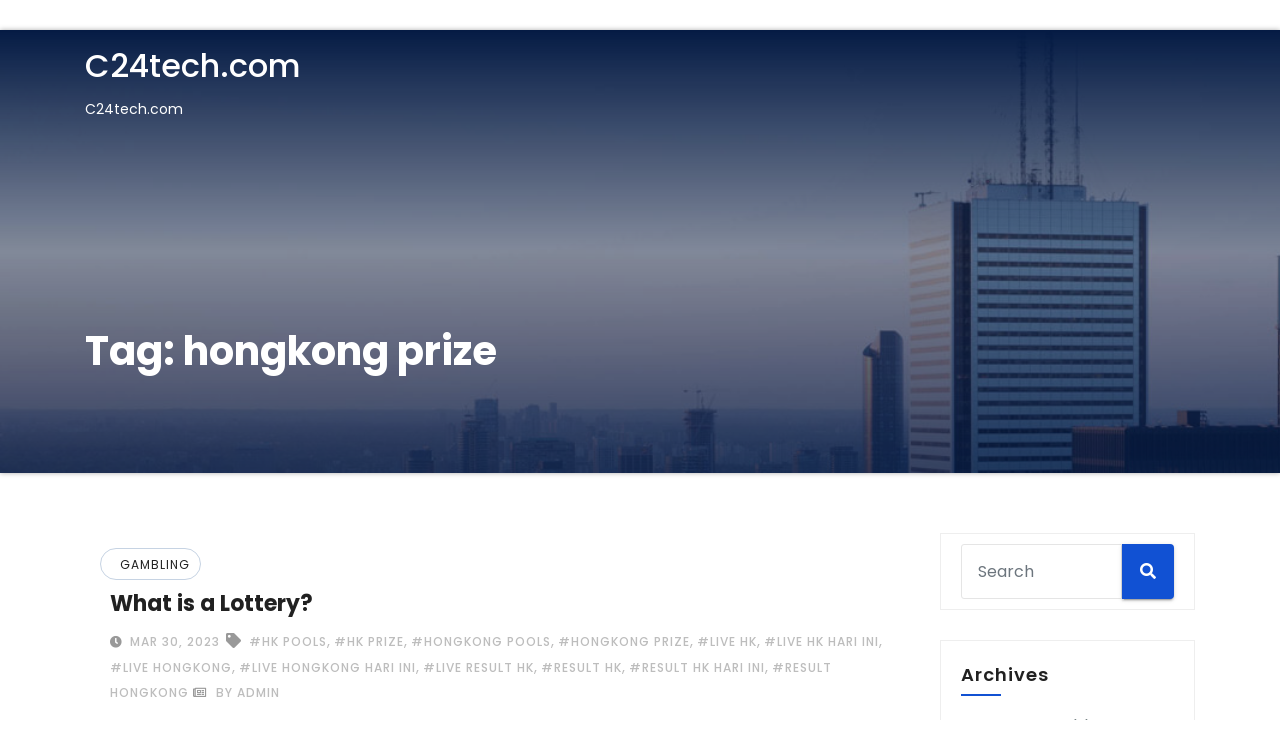

--- FILE ---
content_type: text/html; charset=utf-8
request_url: https://c24tech.com/tag/hongkong-prize/
body_size: 17003
content:
<!DOCTYPE html>
<html lang="en-US" amp="" data-amp-auto-lightbox-disable transformed="self;v=1" i-amphtml-layout="" i-amphtml-no-boilerplate="">
<head><meta charset="UTF-8"><meta name="viewport" content="width=device-width"><link rel="preconnect" href="https://cdn.ampproject.org"><style amp-runtime="" i-amphtml-version="012510081644000">html{overflow-x:hidden!important}html.i-amphtml-fie{height:100%!important;width:100%!important}html:not([amp4ads]),html:not([amp4ads]) body{height:auto!important}html:not([amp4ads]) body{margin:0!important}body{-webkit-text-size-adjust:100%;-moz-text-size-adjust:100%;-ms-text-size-adjust:100%;text-size-adjust:100%}html.i-amphtml-singledoc.i-amphtml-embedded{-ms-touch-action:pan-y pinch-zoom;touch-action:pan-y pinch-zoom}html.i-amphtml-fie>body,html.i-amphtml-singledoc>body{overflow:visible!important}html.i-amphtml-fie:not(.i-amphtml-inabox)>body,html.i-amphtml-singledoc:not(.i-amphtml-inabox)>body{position:relative!important}html.i-amphtml-ios-embed-legacy>body{overflow-x:hidden!important;overflow-y:auto!important;position:absolute!important}html.i-amphtml-ios-embed{overflow-y:auto!important;position:static}#i-amphtml-wrapper{overflow-x:hidden!important;overflow-y:auto!important;position:absolute!important;top:0!important;left:0!important;right:0!important;bottom:0!important;margin:0!important;display:block!important}html.i-amphtml-ios-embed.i-amphtml-ios-overscroll,html.i-amphtml-ios-embed.i-amphtml-ios-overscroll>#i-amphtml-wrapper{-webkit-overflow-scrolling:touch!important}#i-amphtml-wrapper>body{position:relative!important;border-top:1px solid transparent!important}#i-amphtml-wrapper+body{visibility:visible}#i-amphtml-wrapper+body .i-amphtml-lightbox-element,#i-amphtml-wrapper+body[i-amphtml-lightbox]{visibility:hidden}#i-amphtml-wrapper+body[i-amphtml-lightbox] .i-amphtml-lightbox-element{visibility:visible}#i-amphtml-wrapper.i-amphtml-scroll-disabled,.i-amphtml-scroll-disabled{overflow-x:hidden!important;overflow-y:hidden!important}amp-instagram{padding:54px 0px 0px!important;background-color:#fff}amp-iframe iframe{box-sizing:border-box!important}[amp-access][amp-access-hide]{display:none}[subscriptions-dialog],body:not(.i-amphtml-subs-ready) [subscriptions-action],body:not(.i-amphtml-subs-ready) [subscriptions-section]{display:none!important}amp-experiment,amp-live-list>[update]{display:none}amp-list[resizable-children]>.i-amphtml-loading-container.amp-hidden{display:none!important}amp-list [fetch-error],amp-list[load-more] [load-more-button],amp-list[load-more] [load-more-end],amp-list[load-more] [load-more-failed],amp-list[load-more] [load-more-loading]{display:none}amp-list[diffable] div[role=list]{display:block}amp-story-page,amp-story[standalone]{min-height:1px!important;display:block!important;height:100%!important;margin:0!important;padding:0!important;overflow:hidden!important;width:100%!important}amp-story[standalone]{background-color:#000!important;position:relative!important}amp-story-page{background-color:#757575}amp-story .amp-active>div,amp-story .i-amphtml-loader-background{display:none!important}amp-story-page:not(:first-of-type):not([distance]):not([active]){transform:translateY(1000vh)!important}amp-autocomplete{position:relative!important;display:inline-block!important}amp-autocomplete>input,amp-autocomplete>textarea{padding:0.5rem;border:1px solid rgba(0,0,0,.33)}.i-amphtml-autocomplete-results,amp-autocomplete>input,amp-autocomplete>textarea{font-size:1rem;line-height:1.5rem}[amp-fx^=fly-in]{visibility:hidden}amp-script[nodom],amp-script[sandboxed]{position:fixed!important;top:0!important;width:1px!important;height:1px!important;overflow:hidden!important;visibility:hidden}
/*# sourceURL=/css/ampdoc.css*/[hidden]{display:none!important}.i-amphtml-element{display:inline-block}.i-amphtml-blurry-placeholder{transition:opacity 0.3s cubic-bezier(0.0,0.0,0.2,1)!important;pointer-events:none}[layout=nodisplay]:not(.i-amphtml-element){display:none!important}.i-amphtml-layout-fixed,[layout=fixed][width][height]:not(.i-amphtml-layout-fixed){display:inline-block;position:relative}.i-amphtml-layout-responsive,[layout=responsive][width][height]:not(.i-amphtml-layout-responsive),[width][height][heights]:not([layout]):not(.i-amphtml-layout-responsive),[width][height][sizes]:not(img):not([layout]):not(.i-amphtml-layout-responsive){display:block;position:relative}.i-amphtml-layout-intrinsic,[layout=intrinsic][width][height]:not(.i-amphtml-layout-intrinsic){display:inline-block;position:relative;max-width:100%}.i-amphtml-layout-intrinsic .i-amphtml-sizer{max-width:100%}.i-amphtml-intrinsic-sizer{max-width:100%;display:block!important}.i-amphtml-layout-container,.i-amphtml-layout-fixed-height,[layout=container],[layout=fixed-height][height]:not(.i-amphtml-layout-fixed-height){display:block;position:relative}.i-amphtml-layout-fill,.i-amphtml-layout-fill.i-amphtml-notbuilt,[layout=fill]:not(.i-amphtml-layout-fill),body noscript>*{display:block;overflow:hidden!important;position:absolute;top:0;left:0;bottom:0;right:0}body noscript>*{position:absolute!important;width:100%;height:100%;z-index:2}body noscript{display:inline!important}.i-amphtml-layout-flex-item,[layout=flex-item]:not(.i-amphtml-layout-flex-item){display:block;position:relative;-ms-flex:1 1 auto;flex:1 1 auto}.i-amphtml-layout-fluid{position:relative}.i-amphtml-layout-size-defined{overflow:hidden!important}.i-amphtml-layout-awaiting-size{position:absolute!important;top:auto!important;bottom:auto!important}i-amphtml-sizer{display:block!important}@supports (aspect-ratio:1/1){i-amphtml-sizer.i-amphtml-disable-ar{display:none!important}}.i-amphtml-blurry-placeholder,.i-amphtml-fill-content{display:block;height:0;max-height:100%;max-width:100%;min-height:100%;min-width:100%;width:0;margin:auto}.i-amphtml-layout-size-defined .i-amphtml-fill-content{position:absolute;top:0;left:0;bottom:0;right:0}.i-amphtml-replaced-content,.i-amphtml-screen-reader{padding:0!important;border:none!important}.i-amphtml-screen-reader{position:fixed!important;top:0px!important;left:0px!important;width:4px!important;height:4px!important;opacity:0!important;overflow:hidden!important;margin:0!important;display:block!important;visibility:visible!important}.i-amphtml-screen-reader~.i-amphtml-screen-reader{left:8px!important}.i-amphtml-screen-reader~.i-amphtml-screen-reader~.i-amphtml-screen-reader{left:12px!important}.i-amphtml-screen-reader~.i-amphtml-screen-reader~.i-amphtml-screen-reader~.i-amphtml-screen-reader{left:16px!important}.i-amphtml-unresolved{position:relative;overflow:hidden!important}.i-amphtml-select-disabled{-webkit-user-select:none!important;-ms-user-select:none!important;user-select:none!important}.i-amphtml-notbuilt,[layout]:not(.i-amphtml-element),[width][height][heights]:not([layout]):not(.i-amphtml-element),[width][height][sizes]:not(img):not([layout]):not(.i-amphtml-element){position:relative;overflow:hidden!important;color:transparent!important}.i-amphtml-notbuilt:not(.i-amphtml-layout-container)>*,[layout]:not([layout=container]):not(.i-amphtml-element)>*,[width][height][heights]:not([layout]):not(.i-amphtml-element)>*,[width][height][sizes]:not([layout]):not(.i-amphtml-element)>*{display:none}amp-img:not(.i-amphtml-element)[i-amphtml-ssr]>img.i-amphtml-fill-content{display:block}.i-amphtml-notbuilt:not(.i-amphtml-layout-container),[layout]:not([layout=container]):not(.i-amphtml-element),[width][height][heights]:not([layout]):not(.i-amphtml-element),[width][height][sizes]:not(img):not([layout]):not(.i-amphtml-element){color:transparent!important;line-height:0!important}.i-amphtml-ghost{visibility:hidden!important}.i-amphtml-element>[placeholder],[layout]:not(.i-amphtml-element)>[placeholder],[width][height][heights]:not([layout]):not(.i-amphtml-element)>[placeholder],[width][height][sizes]:not([layout]):not(.i-amphtml-element)>[placeholder]{display:block;line-height:normal}.i-amphtml-element>[placeholder].amp-hidden,.i-amphtml-element>[placeholder].hidden{visibility:hidden}.i-amphtml-element:not(.amp-notsupported)>[fallback],.i-amphtml-layout-container>[placeholder].amp-hidden,.i-amphtml-layout-container>[placeholder].hidden{display:none}.i-amphtml-layout-size-defined>[fallback],.i-amphtml-layout-size-defined>[placeholder]{position:absolute!important;top:0!important;left:0!important;right:0!important;bottom:0!important;z-index:1}amp-img[i-amphtml-ssr]:not(.i-amphtml-element)>[placeholder]{z-index:auto}.i-amphtml-notbuilt>[placeholder]{display:block!important}.i-amphtml-hidden-by-media-query{display:none!important}.i-amphtml-element-error{background:red!important;color:#fff!important;position:relative!important}.i-amphtml-element-error:before{content:attr(error-message)}i-amp-scroll-container,i-amphtml-scroll-container{position:absolute;top:0;left:0;right:0;bottom:0;display:block}i-amp-scroll-container.amp-active,i-amphtml-scroll-container.amp-active{overflow:auto;-webkit-overflow-scrolling:touch}.i-amphtml-loading-container{display:block!important;pointer-events:none;z-index:1}.i-amphtml-notbuilt>.i-amphtml-loading-container{display:block!important}.i-amphtml-loading-container.amp-hidden{visibility:hidden}.i-amphtml-element>[overflow]{cursor:pointer;position:relative;z-index:2;visibility:hidden;display:initial;line-height:normal}.i-amphtml-layout-size-defined>[overflow]{position:absolute}.i-amphtml-element>[overflow].amp-visible{visibility:visible}template{display:none!important}.amp-border-box,.amp-border-box *,.amp-border-box :after,.amp-border-box :before{box-sizing:border-box}amp-pixel{display:none!important}amp-analytics,amp-auto-ads,amp-story-auto-ads{position:fixed!important;top:0!important;width:1px!important;height:1px!important;overflow:hidden!important;visibility:hidden}amp-story{visibility:hidden!important}html.i-amphtml-fie>amp-analytics{position:initial!important}[visible-when-invalid]:not(.visible),form [submit-error],form [submit-success],form [submitting]{display:none}amp-accordion{display:block!important}@media (min-width:1px){:where(amp-accordion>section)>:first-child{margin:0;background-color:#efefef;padding-right:20px;border:1px solid #dfdfdf}:where(amp-accordion>section)>:last-child{margin:0}}amp-accordion>section{float:none!important}amp-accordion>section>*{float:none!important;display:block!important;overflow:hidden!important;position:relative!important}amp-accordion,amp-accordion>section{margin:0}amp-accordion:not(.i-amphtml-built)>section>:last-child{display:none!important}amp-accordion:not(.i-amphtml-built)>section[expanded]>:last-child{display:block!important}
/*# sourceURL=/css/ampshared.css*/</style><meta http-equiv="x-ua-compatible" content="ie=edge"><meta name="robots" content="index, follow, max-image-preview:large, max-snippet:-1, max-video-preview:-1"><meta property="og:locale" content="en_US"><meta property="og:type" content="article"><meta property="og:title" content="hongkong prize Archives - C24tech.com"><meta property="og:url" content="https://c24tech.com/tag/hongkong-prize/"><meta property="og:site_name" content="C24tech.com"><meta name="twitter:card" content="summary_large_image"><meta name="generator" content="WordPress 6.2.8"><meta name="generator" content="AMP Plugin v2.5.3; mode=standard"><meta name="msapplication-TileImage" content="https://c24tech.com/wp-content/uploads/2022/05/cropped-Logo-23-270x270.png"><link rel="preconnect" href="https://fonts.gstatic.com/" crossorigin=""><link rel="dns-prefetch" href="//fonts.googleapis.com"><link rel="preload" href="https://c24tech.com/wp-content/themes/consultup/webfonts/fa-brands-400.woff2" as="font" crossorigin=""><link rel="preload" href="https://c24tech.com/wp-content/themes/consultup/webfonts/fa-regular-400.woff2" as="font" crossorigin=""><link rel="preload" href="https://c24tech.com/wp-content/themes/consultup/webfonts/fa-solid-900.woff2" as="font" crossorigin=""><link rel="preload" href="https://c24tech.com/wp-includes/fonts/dashicons.eot?99ac726223c749443b642ce33df8b800#iefix" as="font" crossorigin=""><link rel="preconnect" href="https://fonts.gstatic.com" crossorigin=""><link rel="dns-prefetch" href="https://fonts.gstatic.com"><script async="" src="https://cdn.ampproject.org/v0.mjs" type="module" crossorigin="anonymous"></script><script async nomodule src="https://cdn.ampproject.org/v0.js" crossorigin="anonymous"></script><script src="https://cdn.ampproject.org/v0/amp-form-0.1.mjs" async="" custom-element="amp-form" type="module" crossorigin="anonymous"></script><script async nomodule src="https://cdn.ampproject.org/v0/amp-form-0.1.js" crossorigin="anonymous" custom-element="amp-form"></script><link rel="icon" href="https://c24tech.com/wp-content/uploads/2022/05/cropped-Logo-23-32x32.png" sizes="32x32"><link rel="icon" href="https://c24tech.com/wp-content/uploads/2022/05/cropped-Logo-23-192x192.png" sizes="192x192"><link crossorigin="anonymous" rel="stylesheet" id="consultup-fonts-css" href="https://fonts.googleapis.com/css?family=Poppins%3A300%2C400%2C500%2C600%2C700%2C800&amp;subset=latin%2Clatin-ext" type="text/css" media="all"><style amp-custom="">amp-img.amp-wp-enforced-sizes{object-fit:contain}amp-img img,amp-img noscript{image-rendering:inherit;object-fit:inherit;object-position:inherit}:where(.wp-block-button__link){border-radius:9999px;box-shadow:none;padding:calc(.667em + 2px) calc(1.333em + 2px);text-decoration:none}:where(.wp-block-calendar table:not(.has-background) th){background:#ddd}:where(.wp-block-columns.has-background){padding:1.25em 2.375em}:where(.wp-block-post-comments input[type=submit]){border:none}:where(.wp-block-file__button){border-radius:2em;padding:.5em 1em}:where(.wp-block-file__button):is(a):active,:where(.wp-block-file__button):is(a):focus,:where(.wp-block-file__button):is(a):hover,:where(.wp-block-file__button):is(a):visited{box-shadow:none;color:#fff;opacity:.85;text-decoration:none}ul{box-sizing:border-box}:where(.wp-block-navigation.has-background .wp-block-navigation-item a:not(.wp-element-button)),:where(.wp-block-navigation.has-background .wp-block-navigation-submenu a:not(.wp-element-button)){padding:.5em 1em}:where(.wp-block-navigation .wp-block-navigation__submenu-container .wp-block-navigation-item a:not(.wp-element-button)),:where(.wp-block-navigation .wp-block-navigation__submenu-container .wp-block-navigation-submenu a:not(.wp-element-button)),:where(.wp-block-navigation .wp-block-navigation__submenu-container .wp-block-navigation-submenu button.wp-block-navigation-item__content),:where(.wp-block-navigation .wp-block-navigation__submenu-container .wp-block-pages-list__item button.wp-block-navigation-item__content){padding:.5em 1em}@keyframes overlay-menu__fade-in-animation{0%{opacity:0;transform:translateY(.5em)}to{opacity:1;transform:translateY(0)}}:where(p.has-text-color:not(.has-link-color)) a{color:inherit}:where(.wp-block-search__button){border:1px solid #ccc;padding:.375em .625em}:where(.wp-block-search__button-inside .wp-block-search__inside-wrapper){border:1px solid #949494;padding:4px}:where(.wp-block-search__button-inside .wp-block-search__inside-wrapper) :where(.wp-block-search__button){padding:.125em .5em}:where(pre.wp-block-verse){font-family:inherit}:root{--wp--preset--font-size--normal:16px;--wp--preset--font-size--huge:42px}.screen-reader-text{clip:rect(1px,1px,1px,1px);border:0;-webkit-clip-path:inset(50%);clip-path:inset(50%);height:1px;margin:-1px;overflow:hidden;padding:0;position:absolute;width:1px}.screen-reader-text:not(#_#_#_#_#_#_#_){word-wrap:normal}.screen-reader-text:focus{background-color:#ddd;-webkit-clip-path:none;clip-path:none;color:#444;display:block;font-size:1em;height:auto;left:5px;line-height:normal;padding:15px 23px 14px;text-decoration:none;top:5px;width:auto;z-index:100000}.screen-reader-text:focus:not(#_#_#_#_#_#_#_){clip:auto}html :where(.has-border-color){border-style:solid}html :where([data-amp-original-style*=border-top-color]){border-top-style:solid}html :where([data-amp-original-style*=border-right-color]){border-right-style:solid}html :where([data-amp-original-style*=border-bottom-color]){border-bottom-style:solid}html :where([data-amp-original-style*=border-left-color]){border-left-style:solid}html :where([data-amp-original-style*=border-width]){border-style:solid}html :where([data-amp-original-style*=border-top-width]){border-top-style:solid}html :where([data-amp-original-style*=border-right-width]){border-right-style:solid}html :where([data-amp-original-style*=border-bottom-width]){border-bottom-style:solid}html :where([data-amp-original-style*=border-left-width]){border-left-style:solid}html :where(amp-img[class*=wp-image-]),html :where(amp-anim[class*=wp-image-]){height:auto;max-width:100%}html :where(.is-position-sticky){--wp-admin--admin-bar--position-offset:var(--wp-admin--admin-bar--height,0px)}@media screen and (max-width:600px){html :where(.is-position-sticky){--wp-admin--admin-bar--position-offset:0px}}body{--wp--preset--color--black:#000;--wp--preset--color--cyan-bluish-gray:#abb8c3;--wp--preset--color--white:#fff;--wp--preset--color--pale-pink:#f78da7;--wp--preset--color--vivid-red:#cf2e2e;--wp--preset--color--luminous-vivid-orange:#ff6900;--wp--preset--color--luminous-vivid-amber:#fcb900;--wp--preset--color--light-green-cyan:#7bdcb5;--wp--preset--color--vivid-green-cyan:#00d084;--wp--preset--color--pale-cyan-blue:#8ed1fc;--wp--preset--color--vivid-cyan-blue:#0693e3;--wp--preset--color--vivid-purple:#9b51e0;--wp--preset--gradient--vivid-cyan-blue-to-vivid-purple:linear-gradient(135deg,rgba(6,147,227,1) 0%,#9b51e0 100%);--wp--preset--gradient--light-green-cyan-to-vivid-green-cyan:linear-gradient(135deg,#7adcb4 0%,#00d082 100%);--wp--preset--gradient--luminous-vivid-amber-to-luminous-vivid-orange:linear-gradient(135deg,rgba(252,185,0,1) 0%,rgba(255,105,0,1) 100%);--wp--preset--gradient--luminous-vivid-orange-to-vivid-red:linear-gradient(135deg,rgba(255,105,0,1) 0%,#cf2e2e 100%);--wp--preset--gradient--very-light-gray-to-cyan-bluish-gray:linear-gradient(135deg,#eee 0%,#a9b8c3 100%);--wp--preset--gradient--cool-to-warm-spectrum:linear-gradient(135deg,#4aeadc 0%,#9778d1 20%,#cf2aba 40%,#ee2c82 60%,#fb6962 80%,#fef84c 100%);--wp--preset--gradient--blush-light-purple:linear-gradient(135deg,#ffceec 0%,#9896f0 100%);--wp--preset--gradient--blush-bordeaux:linear-gradient(135deg,#fecda5 0%,#fe2d2d 50%,#6b003e 100%);--wp--preset--gradient--luminous-dusk:linear-gradient(135deg,#ffcb70 0%,#c751c0 50%,#4158d0 100%);--wp--preset--gradient--pale-ocean:linear-gradient(135deg,#fff5cb 0%,#b6e3d4 50%,#33a7b5 100%);--wp--preset--gradient--electric-grass:linear-gradient(135deg,#caf880 0%,#71ce7e 100%);--wp--preset--gradient--midnight:linear-gradient(135deg,#020381 0%,#2874fc 100%);--wp--preset--duotone--dark-grayscale:url("#wp-duotone-dark-grayscale");--wp--preset--duotone--grayscale:url("#wp-duotone-grayscale");--wp--preset--duotone--purple-yellow:url("#wp-duotone-purple-yellow");--wp--preset--duotone--blue-red:url("#wp-duotone-blue-red");--wp--preset--duotone--midnight:url("#wp-duotone-midnight");--wp--preset--duotone--magenta-yellow:url("#wp-duotone-magenta-yellow");--wp--preset--duotone--purple-green:url("#wp-duotone-purple-green");--wp--preset--duotone--blue-orange:url("#wp-duotone-blue-orange");--wp--preset--font-size--small:13px;--wp--preset--font-size--medium:20px;--wp--preset--font-size--large:36px;--wp--preset--font-size--x-large:42px;--wp--preset--spacing--20:.44rem;--wp--preset--spacing--30:.67rem;--wp--preset--spacing--40:1rem;--wp--preset--spacing--50:1.5rem;--wp--preset--spacing--60:2.25rem;--wp--preset--spacing--70:3.38rem;--wp--preset--spacing--80:5.06rem;--wp--preset--shadow--natural:6px 6px 9px rgba(0,0,0,.2);--wp--preset--shadow--deep:12px 12px 50px rgba(0,0,0,.4);--wp--preset--shadow--sharp:6px 6px 0px rgba(0,0,0,.2);--wp--preset--shadow--outlined:6px 6px 0px -3px rgba(255,255,255,1),6px 6px rgba(0,0,0,1);--wp--preset--shadow--crisp:6px 6px 0px rgba(0,0,0,1)}:where(.is-layout-flex){gap:.5em}:where(.wp-block-columns.is-layout-flex){gap:2em}:where(.wp-block-columns.is-layout-flex){gap:2em}@font-face{font-family:dashicons;src:url("https://c24tech.com/wp-includes/fonts/dashicons.eot?99ac726223c749443b642ce33df8b800");src:url("https://c24tech.com/wp-includes/fonts/dashicons.eot?99ac726223c749443b642ce33df8b800#iefix") format("embedded-opentype"),url("https://c24tech.com/wp-includes/fonts/dashicons.woff") format("woff"),url("https://c24tech.com/wp-includes/fonts/dashicons.ttf?99ac726223c749443b642ce33df8b800") format("truetype");font-weight:400;font-style:normal}html{--wp-admin--admin-bar--height:32px;scroll-padding-top:var(--wp-admin--admin-bar--height)}@media screen and (max-width:782px){html{--wp-admin--admin-bar--height:46px}}:root{--blue:#007bff;--indigo:#6610f2;--purple:#6f42c1;--pink:#e83e8c;--red:#dc3545;--orange:#fd7e14;--yellow:#ffc107;--green:#28a745;--teal:#20c997;--cyan:#17a2b8;--white:#fff;--gray:#6c757d;--gray-dark:#343a40;--primary:#007bff;--secondary:#6c757d;--success:#28a745;--info:#17a2b8;--warning:#ffc107;--danger:#dc3545;--light:#f8f9fa;--dark:#343a40;--breakpoint-xs:0;--breakpoint-sm:576px;--breakpoint-md:768px;--breakpoint-lg:992px;--breakpoint-xl:1200px;--font-family-sans-serif:-apple-system,BlinkMacSystemFont,"Segoe UI",Roboto,"Helvetica Neue",Arial,sans-serif,"Apple Color Emoji","Segoe UI Emoji","Segoe UI Symbol","Noto Color Emoji";--font-family-monospace:SFMono-Regular,Menlo,Monaco,Consolas,"Liberation Mono","Courier New",monospace}*,*::before,*::after{box-sizing:border-box}html{font-family:sans-serif;line-height:1.15;-webkit-text-size-adjust:100%;-ms-text-size-adjust:100%;-ms-overflow-style:scrollbar;-webkit-tap-highlight-color:rgba(0,0,0,0)}article,aside,footer,header,main,nav{display:block}body{margin:0;font-family:-apple-system,BlinkMacSystemFont,"Segoe UI",Roboto,"Helvetica Neue",Arial,sans-serif,"Apple Color Emoji","Segoe UI Emoji","Segoe UI Symbol","Noto Color Emoji";font-size:1rem;font-weight:400;line-height:1.5;color:#212529;text-align:left;background-color:#fff}h1,h4,h6{margin-top:0;margin-bottom:.5rem}p{margin-top:0;margin-bottom:1rem}ul{margin-top:0;margin-bottom:1rem}ul ul{margin-bottom:0}strong{font-weight:bolder}a{color:#007bff;text-decoration:none;background-color:transparent;-webkit-text-decoration-skip:objects}a:hover{color:#0056b3;text-decoration:underline}a:not([href]):not([tabindex]){color:inherit;text-decoration:none}a:not([href]):not([tabindex]):hover,a:not([href]):not([tabindex]):focus{color:inherit;text-decoration:none}a:not([href]):not([tabindex]):focus{outline:0}amp-img{vertical-align:middle;border-style:none}svg{overflow:hidden;vertical-align:middle}table{border-collapse:collapse}caption{padding-top:.75rem;padding-bottom:.75rem;color:#6c757d;text-align:left;caption-side:bottom}th{text-align:inherit}button{border-radius:0}button:focus{outline:1px dotted;outline:5px auto -webkit-focus-ring-color}input,button{margin:0;font-family:inherit;font-size:inherit;line-height:inherit}button,input{overflow:visible}button{text-transform:none}button,html [type="button"],[type="reset"],[type="submit"]{-webkit-appearance:button}button::-moz-focus-inner,[type="button"]::-moz-focus-inner,[type="reset"]::-moz-focus-inner,[type="submit"]::-moz-focus-inner{padding:0;border-style:none}input[type="radio"],input[type="checkbox"]{box-sizing:border-box;padding:0}input[type="date"],input[type="time"],input[type="datetime-local"],input[type="month"]{-webkit-appearance:listbox}[type="number"]::-webkit-inner-spin-button,[type="number"]::-webkit-outer-spin-button{height:auto}[type="search"]{outline-offset:-2px;-webkit-appearance:none}[type="search"]::-webkit-search-cancel-button,[type="search"]::-webkit-search-decoration{-webkit-appearance:none}::-webkit-file-upload-button{font:inherit;-webkit-appearance:button}[hidden]:not(#_#_#_#_#_#_#_){display:none}h1,h4,h6{margin-bottom:.5rem;font-family:inherit;font-weight:500;line-height:1.2;color:inherit}h1{font-size:2.5rem}h4{font-size:1.5rem}h6{font-size:1rem}.small{font-size:80%;font-weight:400}.container{width:100%;padding-right:15px;padding-left:15px;margin-right:auto;margin-left:auto}@media (min-width: 576px){.container{max-width:540px}}@media (min-width: 768px){.container{max-width:720px}}@media (min-width: 992px){.container{max-width:960px}}@media (min-width: 1200px){.container{max-width:1140px}}.row{display:-ms-flexbox;display:flex;-ms-flex-wrap:wrap;flex-wrap:wrap;margin-right:-15px;margin-left:-15px}.col-md-3,.col-md-6,.col-md-9,.col-md-12{position:relative;width:100%;min-height:1px;padding-right:15px;padding-left:15px}@media (min-width: 768px){.col-md-3{-ms-flex:0 0 25%;flex:0 0 25%;max-width:25%}.col-md-6{-ms-flex:0 0 50%;flex:0 0 50%;max-width:50%}.col-md-9{-ms-flex:0 0 75%;flex:0 0 75%;max-width:75%}.col-md-12{-ms-flex:0 0 100%;flex:0 0 100%;max-width:100%}}.form-control{display:block;width:100%;height:calc(2.25rem + 2px);padding:.375rem .75rem;font-size:1rem;line-height:1.5;color:#495057;background-color:#fff;background-clip:padding-box;border:1px solid #ced4da;border-radius:.25rem;transition:border-color .15s ease-in-out,box-shadow .15s ease-in-out}@media screen and (prefers-reduced-motion: reduce){.form-control{transition:none}}.form-control::-ms-expand{background-color:transparent;border:0}.form-control:focus{color:#495057;background-color:#fff;border-color:#80bdff;outline:0;box-shadow:0 0 0 .2rem rgba(0,123,255,.25)}.form-control::-webkit-input-placeholder{color:#6c757d;opacity:1}.form-control::-moz-placeholder{color:#6c757d;opacity:1}.form-control:-ms-input-placeholder{color:#6c757d;opacity:1}.form-control::-ms-input-placeholder{color:#6c757d;opacity:1}.form-control::placeholder{color:#6c757d;opacity:1}.form-control:disabled,.form-control[readonly]{background-color:#e9ecef;opacity:1}.btn{display:inline-block;font-weight:400;text-align:center;white-space:nowrap;vertical-align:middle;-webkit-user-select:none;-moz-user-select:none;-ms-user-select:none;user-select:none;border:1px solid transparent;padding:.375rem .75rem;font-size:1rem;line-height:1.5;border-radius:.25rem;transition:color .15s ease-in-out,background-color .15s ease-in-out,border-color .15s ease-in-out,box-shadow .15s ease-in-out}@media screen and (prefers-reduced-motion: reduce){.btn{transition:none}}.btn:hover,.btn:focus{text-decoration:none}.btn:focus,.btn:focus-within{outline:0;box-shadow:0 0 0 .2rem rgba(0,123,255,.25)}.btn:disabled{opacity:.65}.btn:not(:disabled):not(.disabled){cursor:pointer}.collapse:not(.show){display:none}.input-group{position:relative;display:-ms-flexbox;display:flex;-ms-flex-wrap:wrap;flex-wrap:wrap;-ms-flex-align:stretch;align-items:stretch;width:100%}.input-group > .form-control{position:relative;-ms-flex:1 1 auto;flex:1 1 auto;width:1%;margin-bottom:0}.input-group > .form-control + .form-control{margin-left:-1px}.input-group > .form-control:focus{z-index:3}.input-group > .form-control:not(:last-child){border-top-right-radius:0;border-bottom-right-radius:0}.input-group > .form-control:not(:first-child){border-top-left-radius:0;border-bottom-left-radius:0}.nav{display:-ms-flexbox;display:flex;-ms-flex-wrap:wrap;flex-wrap:wrap;padding-left:0;margin-bottom:0;list-style:none}.nav-link{display:block;padding:.5rem 1rem}.nav-link:hover,.nav-link:focus{text-decoration:none}.navbar{position:relative;display:-ms-flexbox;display:flex;-ms-flex-wrap:wrap;flex-wrap:wrap;-ms-flex-align:center;align-items:center;-ms-flex-pack:justify;justify-content:space-between;padding:.5rem 1rem}.navbar > .container{display:-ms-flexbox;display:flex;-ms-flex-wrap:wrap;flex-wrap:wrap;-ms-flex-align:center;align-items:center;-ms-flex-pack:justify;justify-content:space-between}.navbar-brand{display:inline-block;padding-top:.3125rem;padding-bottom:.3125rem;margin-right:1rem;font-size:1.25rem;line-height:inherit;white-space:nowrap}.navbar-brand:hover,.navbar-brand:focus{text-decoration:none}.navbar-nav{display:-ms-flexbox;display:flex;-ms-flex-direction:column;flex-direction:column;padding-left:0;margin-bottom:0;list-style:none}.navbar-nav .nav-link{padding-right:0;padding-left:0}.navbar-collapse{-ms-flex-preferred-size:100%;flex-basis:100%;-ms-flex-positive:1;flex-grow:1;-ms-flex-align:center;align-items:center}.navbar-toggler{padding:.25rem .75rem;font-size:1.25rem;line-height:1;background-color:transparent;border:1px solid transparent;border-radius:.25rem}.navbar-toggler:hover,.navbar-toggler:focus{text-decoration:none}.navbar-toggler:not(:disabled):not(.disabled){cursor:pointer}@media (max-width: 991.98px){.navbar-expand-lg > .container{padding-right:0;padding-left:0}}@media (min-width: 992px){.navbar-expand-lg{-ms-flex-flow:row nowrap;flex-flow:row nowrap;-ms-flex-pack:start;justify-content:flex-start}.navbar-expand-lg .navbar-nav{-ms-flex-direction:row;flex-direction:row}.navbar-expand-lg .navbar-nav .nav-link{padding-right:.5rem;padding-left:.5rem}.navbar-expand-lg > .container{-ms-flex-wrap:nowrap;flex-wrap:nowrap}.navbar-expand-lg .navbar-collapse{-ms-flex-preferred-size:auto;flex-basis:auto}.navbar-expand-lg .navbar-collapse:not(#_#_#_#_#_#_#_){display:-ms-flexbox;display:flex}.navbar-expand-lg .navbar-toggler{display:none}}@-webkit-keyframes progress-bar-stripes{from{background-position:1rem 0}to{background-position:0 0}}@keyframes progress-bar-stripes{from{background-position:1rem 0}to{background-position:0 0}}.close{float:right;font-size:1.5rem;font-weight:700;line-height:1;color:#000;text-shadow:0 1px 0 #fff;opacity:.5}.close:not(:disabled):not(.disabled){cursor:pointer}.close:not(:disabled):not(.disabled):hover,.close:not(:disabled):not(.disabled):focus{color:#000;text-decoration:none;opacity:.75}button.close{padding:0;background-color:transparent;border:0;-webkit-appearance:none}.clearfix::after{display:block;clear:both;content:""}.d-none:not(#_#_#_#_#_#_#_){display:none}@media (min-width: 992px){.d-lg-block:not(#_#_#_#_#_#_#_){display:block}}.align-items-center:not(#_#_#_#_#_#_#_){-ms-flex-align:center;align-items:center}.text-right:not(#_#_#_#_#_#_#_){text-align:right}.text-center:not(#_#_#_#_#_#_#_){text-align:center}@media print{*:not(#_#_#_#_#_#_),*::before:not(#_#_#_#_#_#_#_#_),*::after:not(#_#_#_#_#_#_#_#_){text-shadow:none;box-shadow:none}a:not(.btn){text-decoration:underline}thead{display:table-header-group}tr,amp-img{page-break-inside:avoid}p{orphans:3;widows:3}@page{size:a3}body:not(#_#_#_#_#_#_#_#_){min-width:992px}.container:not(#_#_#_#_#_#_#_){min-width:992px}.navbar{display:none}}:root{--bstras:0 4px 60px 0 rgba(0,0,0,.2)}.site-title{font-size:32px;text-align:left;font-weight:500}.site-description{font-size:14px;text-align:left;margin-bottom:0}.ti-nav-widget-area{padding-top:15px;padding-bottom:15px}.ti-menu-full{position:relative}.ti-headwidget .navbar-wp{position:absolute;left:0;right:0;top:0;margin:0 auto;z-index:999;transition:all 1s ease-out;border-radius:0}.ti-headwidget .navbar-wp .navbar-nav > li> a{padding:18px 16px;text-transform:capitalize}.ti-headwidget.trans{position:absolute;right:0;left:0;z-index:999}.container.mobi-menu{display:none}.ti-headwidget  .navbar-brand{padding:20px 0 0 0}.navbar-wp{margin:0;padding:0;border:none;border-radius:0;z-index:1000}.navbar-brand{font-size:26px;height:auto;line-height:25px;margin-right:50px;padding:15px 0;text-shadow:2px 2px 1px rgba(150,150,183,.18)}.navbar-brand span.site-description{font-size:13px;line-height:0}.navbar-wp .navbar-nav > li> a{padding:30px 16px;margin-right:0;font-size:16px;letter-spacing:.5px;-webkit-transition:all .25s ease-out;-moz-transition:all .25s ease-out;transition:all .25s ease-out;margin-bottom:0px;font-weight:600;text-transform:capitalize;display:block}.navbar-wp .navbar-nav > li > ul > li > a i{padding-right:10px}.navbar-wp .navbar-nav > .open > a,.navbar-wp .navbar-nav > .open > a:hover,.navbar-wp .navbar-nav > .open > a:focus{background:transparent}.navbar-wp .navbar-brand{font-size:22px;line-height:20px;padding:15px 0;transition:all .25s ease-out 0s}@keyframes slide-down{0%{opacity:1;transform:translateY(-100%)}100%{opacity:1;transform:translateY(0)}}.navbar-brand span.site-description{font-size:12px;font-weight:normal;line-height:0}.navbar-wp{margin:0;padding:0;border:none;border-radius:0;z-index:1000}.navbar-brand{font-size:26px;height:auto;line-height:25px;margin-right:50px;padding:15px 0;text-shadow:2px 2px 1px rgba(150,150,183,.18)}.navbar-brand span.site-description{font-size:13px;line-height:0}.navbar-wp .navbar-nav > li> a{padding:30px 16px;margin-right:0;font-size:16px;letter-spacing:.5px;-webkit-transition:all .25s ease-out;-moz-transition:all .25s ease-out;transition:all .25s ease-out;margin-bottom:0px;font-weight:600;text-transform:capitalize;display:block}.navbar-wp .navbar-nav > li > ul > li > a i{padding-right:10px}.navbar-wp .navbar-nav > .open > a,.navbar-wp .navbar-nav > .open > a:hover,.navbar-wp .navbar-nav > .open > a:focus{background:transparent}.navbar-wp .navbar-brand{font-size:22px;line-height:20px;padding:10px 0;transition:all .25s ease-out 0s}.navbar-brand span.site-description{font-size:12px;font-weight:normal;line-height:0}body{padding:0;margin:0;font-family:"Poppins",sans-serif;font-size:15px;font-weight:400;line-height:30px;color:#748182}a:hover{text-decoration:none}a:focus{outline:none;text-decoration:underline}input[type="radio"],input[type="checkbox"]{display:inline}input[type="text"]:focus,input[type="email"]:focus,input[type="url"]:focus,input[type="password"]:focus,input[type="search"]:focus,input[type="number"]:focus,input[type="tel"]:focus,input[type="range"]:focus,input[type="date"]:focus,input[type="month"]:focus,input[type="week"]:focus,input[type="time"]:focus,input[type="datetime"]:focus,input[type="datetime-local"]:focus,input[type="color"]:focus{color:#545454;border-color:#545454}input[type="text"]:focus:not(#_#_#_#_#_#_#_#_),input[type="email"]:focus:not(#_#_#_#_#_#_#_#_),input[type="url"]:focus:not(#_#_#_#_#_#_#_#_),input[type="password"]:focus:not(#_#_#_#_#_#_#_#_),input[type="search"]:focus:not(#_#_#_#_#_#_#_#_),input[type="number"]:focus:not(#_#_#_#_#_#_#_#_),input[type="tel"]:focus:not(#_#_#_#_#_#_#_#_),input[type="range"]:focus:not(#_#_#_#_#_#_#_#_),input[type="date"]:focus:not(#_#_#_#_#_#_#_#_),input[type="month"]:focus:not(#_#_#_#_#_#_#_#_),input[type="week"]:focus:not(#_#_#_#_#_#_#_#_),input[type="time"]:focus:not(#_#_#_#_#_#_#_#_),input[type="datetime"]:focus:not(#_#_#_#_#_#_#_#_),input[type="datetime-local"]:focus:not(#_#_#_#_#_#_#_#_),input[type="color"]:focus:not(#_#_#_#_#_#_#_#_){box-shadow:0 0 0 .063rem rgba(84,84,84,.25)}input[type="text"],input[type="email"],input[type="url"],input[type="password"],input[type="search"],input[type="number"],input[type="tel"],input[type="range"],input[type="date"],input[type="month"],input[type="week"],input[type="time"],input[type="datetime"],input[type="datetime-local"],input[type="color"]{color:#545454;background:#fff;background-image:-webkit-linear-gradient(rgba(255,255,255,0),rgba(255,255,255,0));border:1px solid #e5e5e5;-webkit-border-radius:3px;border-radius:3px;display:block;padding:13px 16px;width:100%;outline:0}.input-group .form-control{height:55px}button,input[type="button"],input[type="submit"],input[type="reset"]{padding:5px 35px;line-height:30px;border-radius:4px;font-weight:bold;font-size:14px;border-width:1px;border-style:solid;transition:all .4s ease-in-out 0s;box-shadow:0 2px 2px 0 rgba(0,0,0,.14),0 3px 1px -2px rgba(0,0,0,.2),0 1px 5px 0 rgba(0,0,0,.12)}input[type="submit"]:hover,input[type="reset"]:hover,button:hover,input[type="submit"]:focus,input[type="reset"]:focus,button:focus{transition:all .3s ease 0s;outline:none}html{overflow-y:scroll;overflow-x:hidden;-ms-overflow-style:scrollbar}html{font-size:16px}@media (min-width: 768px) and (max-width: 992px){html{font-size:14px}}@media (min-width: 100px) and (max-width: 768px){html{font-size:13px}}.form-control{border-radius:0;margin-bottom:20px;box-shadow:inherit;padding:6px 12px;line-height:25px;border-width:2px;border-style:solid}.consultup-blog-post-box input[type="submit"]{padding:10px 40px}::-webkit-input-placeholder{color:#463838}:-moz-placeholder{color:#463838}::-moz-placeholder{color:#463838}:-ms-input-placeholder{color:#463838}h1{font-size:34px;line-height:1.3}h4{font-size:24px;line-height:1.3}h6{font-size:16px;line-height:1.3}h1,h4,h6{font-weight:normal}footer .ti-social{padding:0px;margin:0}footer .ti-social li{display:inline-block;margin-right:5px;border-bottom:none}footer .ti-social li a:hover{padding-left:0}footer .ti-social{padding:0px;margin:0}.btn{padding:10px 35px;line-height:30px;overflow:hidden;position:relative;border-radius:4px;font-weight:bold;display:inline-block;transition:all .2s ease 0s;border-width:2px;border-style:solid}svg:not(:root){overflow:hidden}#content{padding:60px 0}.consultup-sidebar{margin:0}.text-center-xs{text-align:center}.consultup-blog-post-box{margin-bottom:40px;padding:0;transition:all .5s;box-shadow:var(--bxsh)}.consultup-blog-post-box:hover{box-shadow:var(--bxshover)}.consultup-blog-post-box .small{font-size:15px;line-height:25px;font-weight:400;padding:25px}.consultup-blog-post-box .small > p{margin-bottom:20px}.consultup-blog-thumb{position:relative;width:100%;margin-bottom:10px;float:left;transition:all .3s ease-out;min-height:45px}.consultup-blog-thumb amp-img{position:relative;max-width:100%;float:left;height:auto;border-radius:3px}.consultup-blog-date{padding:0;font-size:12px;margin-right:2px;font-weight:500;text-transform:uppercase}.consultup-blog-date span{font-size:16px}.consultup-icon{margin-right:2px}.consultup-blog-post-box .title{font-size:22px;line-height:28px;position:relative;font-weight:700;margin-bottom:10px}.consultup-blog-category-left{min-height:10px;display:inline-block;max-width:100%;margin-bottom:15px;position:relative;top:15px;left:15px;border-radius:25px;z-index:9;padding:0 10px;border-width:1px;border-style:solid}.consultup-blog-category-left a{display:inline;font-size:12px;padding-left:5px;line-height:10px;text-transform:uppercase;font-weight:400;letter-spacing:1px;cursor:pointer}.consultup-blog-category-left a:first-child{padding-left:0}.consultup-blog-meta{padding:0;margin-bottom:15px;min-height:18px}.consultup-blog-meta a{display:inline;font-weight:500;font-size:12px;padding:0;line-height:16px;text-transform:uppercase;letter-spacing:1px}.consultup-blog-meta i{padding-right:4px}.consultup-blog-date i{padding-right:4px}.consultup-blog-post-box amp-img{max-width:100%;height:auto}.consultup-breadcrumb-section{background:url("https://c24tech.com/wp-content/themes/consultup/images/sub-header.jpg") no-repeat fixed 0 0/cover;height:100%;margin:0 0 0px;overflow:hidden;padding:0;width:100%;box-shadow:0 0 5px 0 #aaa}.consultup-breadcrumb-section .overlay{background:linear-gradient(to bottom,#051b44 0%,rgba(5,27,68,.5) 50%,rgba(5,27,68,.8) 100%);height:100%;padding:300px 0 100px 0;position:relative;width:100%}.consultup-breadcrumb-section .consultup-blog-date{margin-right:5px}.consultup-breadcrumb-title{text-align:left;padding:0;word-break:break-all}.consultup-breadcrumb-title h1{font-size:40px;font-weight:700;margin:0;line-height:43px;padding-bottom:0px;color:#fff}.consultup-sidebar a{transition:all .3s ease 0s}.consultup-sidebar .consultup-widget .btn{padding:2px 12px;border:none;border-radius:0;height:40px}.consultup-sidebar .consultup-widget{margin-bottom:30px;padding:10px 20px;border-radius:0;background:#fff;border-width:1px;border-style:solid}.consultup-sidebar .consultup-widget ul{padding:0;list-style:none}.consultup-sidebar .consultup-widget ul li:last-child{border:none}.consultup-sidebar .consultup-widget ul li{display:block;letter-spacing:.2px;line-height:22px;margin:0 0 10px;overflow:hidden;padding:0;border-width:0 0 1px 0;border-style:solid}.consultup-sidebar .consultup-widget h6{font-size:18px;font-weight:600;margin-bottom:20px;padding:12px 0 0 0;position:relative;letter-spacing:1px;text-transform:capitalize}.consultup-sidebar .consultup-widget h6:before{width:40px;height:2px;content:"";position:absolute;bottom:-10px}.consultup-sidebar .consultup-widget ul li{padding:10px 0;position:relative;transition:all .4s ease-in-out 0s}.consultup-sidebar .consultup-widget ul li a:hover{padding-left:10px;transition:all .4s ease-in-out 0s}.consultup-sidebar .consultup-widget.widget_search .btn{border:medium none;border-radius:0 4px 4px 0;height:55px;line-height:25px;padding:5px 18px;transition:all .3s ease 0s}.consultup-sidebar .consultup-widget .calendar_wrap table{width:100%;font-size:8px;font-weight:600}.consultup-sidebar .consultup-widget .calendar_wrap table caption{border-radius:2px;font-size:16px;font-weight:500;line-height:35px;margin-bottom:0;padding:5px 12px;text-align:center;border-width:1px;border-style:solid}.consultup-sidebar .calendar_wrap table thead th{border-width:1px;border-style:solid}.consultup-sidebar .calendar_wrap table tbody td:hover,.consultup-sidebar .calendar_wrap table tbody #today:hover{transition:all .3s ease 0s}.consultup-sidebar .consultup-widget .calendar_wrap table thead th{text-align:center;padding:6px 0;font-size:15px}.consultup-sidebar .consultup-widget .calendar_wrap table tbody td{line-height:2.5em;transition:background .15s ease 0s;text-align:center;border-width:1px;border-style:solid;padding:0;font-size:12px}table{border-collapse:collapse;margin:0 0 1.5em;width:100%;word-wrap:break-word}th{background:#f6f6f6;color:#01012f;padding:.5rem .7rem;text-align:left}td{padding:.5rem .7rem}table,th,td{border:1px solid #e9e9e9}footer .consultup-widget{margin-bottom:50px}footer .consultup-widget:nth-child(4n+1){clear:both}footer .consultup-widget.widget_search .btn{border-width:1px;border-style:solid;padding:2px 12px;height:40px;border-top-right-radius:3px}footer .consultup-widget.widget_search .btn-default,footer .consultup-widget.widget_search .btn-default:hover{background-color:initial}footer .consultup-widget.widget_search .btn:hover,footer .consultup-widget.widget_search .btn:focus{border-width:1px;border-style:solid;transition:all .4s ease-in-out 0s}footer .consultup-widget h6{font-size:19px;font-weight:700;margin-bottom:20px;padding-bottom:12px;position:relative;text-transform:capitalize}footer .consultup-widget ul{padding:0;list-style:none}footer .consultup-widget ul li{display:block;letter-spacing:.2px;line-height:22px;margin:0 0 10px;overflow:hidden;padding:0}footer .consultup-widget ul li a:hover{transition:all .4s ease-in-out 0s}footer .consultup-widget ul li:first-child{padding-top:0}footer .consultup-widget ul li:last-child{border-bottom:none}footer .consultup-widget ul li{margin:0;padding:6px 0;position:relative}footer .consultup-widget ul li a{transition:all .4s ease-in-out 0s}footer .consultup-widget ul li a:hover{padding-left:10px}footer .consultup-widget .calendar_wrap table{width:100%;font-size:11px}footer .consultup-widget .calendar_wrap table caption{border-radius:2px;font-size:16px;font-weight:500;line-height:35px;margin-bottom:0;padding:5px 12px;text-align:center;border-width:1px;border-style:solid}footer .consultup-widget .calendar_wrap table thead th{text-align:center;padding:6px 0;border-width:1px;border-style:solid}footer .consultup-widget .calendar_wrap table tbody td{line-height:2.5em;transition:background .15s ease 0s;text-align:center;border-width:1px;border-style:solid}footer .calendar_wrap table tbody #today:hover{transition:all .3s ease 0s}footer .calendar_wrap table tbody td:hover{transition:all .3s ease 0s}footer .consultup-widget .input-group-btn .btn{border-radius:0;padding:5px 25px;box-shadow:0 2px 5px 0 rgba(0,0,0,.26);height:55px}footer .consultup-footer-copyright{padding:25px 0 5px}footer .consultup-footer-copyright p,footer .consultup-footer-copyright a{font-size:13px;line-height:45px}*:focus{outline:0}.page-scroll-up{bottom:2%;display:none;height:40px;opacity:1;overflow:hidden;position:fixed;right:10px;text-align:center;width:40px;z-index:9999;border-radius:50px;border-width:2px;border-style:solid;box-shadow:0 2px 2px 0 rgba(0,0,0,.14),0 3px 1px -2px rgba(0,0,0,.2),0 1px 5px 0 rgba(0,0,0,.12)}.page-scroll-up i{line-height:40px}.screen-reader-text{position:absolute;margin:-1px;padding:0;height:1px;width:1px;overflow:hidden;clip:rect(0 0 0 0);border:0}.screen-reader-text:not(#_#_#_#_#_#_#_){word-wrap:normal}.screen-reader-text{border:0;clip:rect(1px,1px,1px,1px);-webkit-clip-path:inset(50%);clip-path:inset(50%);height:1px;margin:-1px;overflow:hidden;padding:0;position:absolute;width:1px}.screen-reader-text:not(#_#_#_#_#_#_#_){word-wrap:normal}.consultup-blog-post-box .title,.consultup-blog-post-box .title a,.consultup-blog-post-box .small > p{word-wrap:break-word}.screen-reader-text:focus{background-color:#f1f1f1;border-radius:3px;box-shadow:0 0 2px 2px rgba(0,0,0,.6);clip-path:none;color:#21759b;display:block;font-size:14px;font-size:.875rem;font-weight:bold;height:auto;right:5px;line-height:normal;padding:15px 23px 14px;text-decoration:none;top:5px;width:auto;z-index:100000}.screen-reader-text:focus:not(#_#_#_#_#_#_#_){clip:auto}@media (max-width: 992px){.ti-headwidget .navbar-wp{top:unset}.navbar-toggler.collapsed>.close,.navbar-toggler:not(.collapsed)>.open{display:none}.navbar-toggler .close{display:inline-block}button span.close{padding:0 2px;color:#fff;opacity:1;margin:0}button.navbar-toggler{padding:8px}.container.mobi-menu{display:block}.container.mobi-menu .navbar-header{display:flex;justify-content:space-between;align-items:center;width:100%;padding:0 15px}.container.mobi-menu .navbar-header p{margin-bottom:0}.consultup-breadcrumb-section .overlay{padding:200px 0 80px 0}}@media (min-width: 768px) and (max-width: 991px){.navbar-header{float:none}}@media (max-width: 767px){.ti-headwidget .navbar-brand{padding:20px 0 0 0}.navbar-wp .navbar-nav > li > a{padding:10px 16px}.navbar-wp .navbar-nav > a,.navbar-wp .navbar-nav> a:hover,.navbar-wp .navbar-nav a:focus{border-bottom:none}.consultup-sidebar{margin:20px 0 0 0}.text-center-xs{text-align:center}}@media only screen and (min-width: 320px) and (max-width: 480px){.navbar-wp .navbar-nav > li > a{padding:12px}.navbar-wp .navbar-nav > li > a:hover,.navbar-wp .navbar-nav > li > a:focus{z-index:8}}.ti-headwidget .trans{background:rgba(0,0,0,0)}.ti-headwidget.trans .navbar-wp{background:rgba(0,0,0,.7)}.site-title a,.site-title a:hover,.site-description,.site-title a:focus{color:#fff}.ti-headwidget .navbar-wp{background:#222}.ti-headwidget .navbar-header .navbar-brand{color:#fff}.ti-headwidget .navbar-wp .navbar-nav > li> a{color:rgba(255,255,255,.71)}.ti-headwidget .navbar-wp .navbar-nav > li > a:hover,.ti-headwidget .navbar-wp .navbar-nav > li > a:focus{color:#fff}.wrapper{background:transparent}body{color:#748182}input[type="submit"],input[type="reset"],button{background:#1151d3;border-color:#1151d3;color:#fff}input[type="submit"]:hover,input[type="reset"]:hover,button:hover,input[type="submit"]:focus,input[type="reset"]:focus,button:focus{background:#002954;border-color:#002954;color:#fff}a{color:#1151d3}a:hover,a:focus{color:#002954}.consultup-breadcrumb-section .consultup-blog-date{color:#222}.consultup-blog-post-box .small{color:#748182}.consultup-blog-post-box .title,.consultup-blog-post-box .title a{color:#212121}.consultup-blog-post-box .title:hover,.consultup-blog-post-box .title a:hover,.consultup-blog-post-box .title:focus,.consultup-blog-post-box .title a:focus{color:#1151d3}.consultup-blog-category-left{background:#fff;color:#222;border-color:#c6d3e3}.consultup-blog-category-left a{color:#222}.consultup-blog-category-left a:hover{color:#1151d3}.consultup-blog-meta{color:#bdbdbd}.consultup-blog-meta a{color:#bdbdbd}.consultup-blog-meta a:hover{color:#1151d3}.consultup-blog-meta i{color:#999}.consultup-blog-date{color:#bdbdbd}.consultup-sidebar .consultup-widget{border-color:#eee}.consultup-sidebar .consultup-widget h6{color:#212121}.consultup-sidebar .consultup-widget h6::before{background:#1151d3}.consultup-sidebar .consultup-widget ul li{border-color:#eee}.consultup-sidebar .consultup-widget ul li a{color:#757575}.consultup-sidebar .consultup-widget ul li a:hover,.consultup-sidebar .consultup-widget ul li a:focus{color:#1151d3}.consultup-sidebar .consultup-widget.widget_search .btn{color:#fff;background:#1151d3}.consultup-sidebar .consultup-widget.widget_search .btn:hover,.consultup-sidebar .consultup-widget.widget_search .btn:focus{background:#002954}h1,h4,h6{color:#212121}footer .overlay{background:rgba(0,8,29,.9)}footer .consultup-widget h6{color:#fff}footer .consultup-widget ul li{color:#969ea7}footer .consultup-widget ul li a{color:#969ea7}footer .consultup-widget ul li a:hover,footer .consultup-widget ul li a:focus{color:#fff}footer .consultup-footer-copyright{background:#1e2332}footer .consultup-footer-copyright p,footer .consultup-footer-copyright a{color:#969ea7}footer .consultup-footer-copyright a:hover,footer .consultup-footer-copyright a:focus{color:#fff}footer .consultup-widget p{color:#fff}footer .consultup-widget.widget_search .btn{color:#fff;background:#1151d3;border-color:#1151d3}footer .consultup-widget.widget_search .btn:hover,footer .consultup-widget.widget_search .btn:focus{background:#002954;border-color:#002954}.form-control:focus{border-color:#1151d3}.page-scroll-up{background:#1151d3;border-color:#1151d3}.page-scroll-up:not(#_#_#_#_#_#_#_){color:#fff}footer .consultup-widget .calendar_wrap table caption,footer .consultup-widget .calendar_wrap table tbody td{color:#fff}footer .consultup-widget .calendar_wrap table thead th{color:#01012f}.navbar-toggler.collapsed>.close{display:none}.navbar-toggler>.close{display:inline}@media (max-width: 991.98px){.navbar-wp .navbar-nav > li > a.nav-link{padding:13px 8px;display:block;border-bottom:1px solid rgba(225,225,225,.4)}}.navbar-toggler{padding:7px 6px 0px 6px;font-size:20px;line-height:1;border:none;border-radius:none}.navbar-toggler:not(#_#_#_#_#_#_#_){background-color:none}span.close{padding:0 5px;margin:-8px 0 0 0}.fa,.fas,.far{-moz-osx-font-smoothing:grayscale;-webkit-font-smoothing:antialiased;display:inline-block;font-style:normal;font-variant:normal;text-rendering:auto;line-height:1}@-webkit-keyframes fa-spin{0%{-webkit-transform:rotate(0deg);transform:rotate(0deg)}100%{-webkit-transform:rotate(360deg);transform:rotate(360deg)}}@keyframes fa-spin{0%{-webkit-transform:rotate(0deg);transform:rotate(0deg)}100%{-webkit-transform:rotate(360deg);transform:rotate(360deg)}}.fa-bars:before{content:""}.fa-clock:before{content:""}.fa-long-arrow-alt-up:before{content:""}.fa-newspaper:before{content:""}.fa-search:before{content:""}.fa-tag:before{content:""}.fa-times:before{content:""}@font-face{font-family:"Font Awesome 5 Brands";font-style:normal;font-weight:400;font-display:block;src:url("https://c24tech.com/wp-content/themes/consultup/webfonts/fa-brands-400.woff2") format("woff2")}@font-face{font-family:"Font Awesome 5 Free";font-style:normal;font-weight:400;font-display:block;src:url("https://c24tech.com/wp-content/themes/consultup/webfonts/fa-regular-400.woff2") format("woff2")}.far{font-family:"Font Awesome 5 Free";font-weight:400}@font-face{font-family:"Font Awesome 5 Free";font-style:normal;font-weight:900;font-display:block;src:url("https://c24tech.com/wp-content/themes/consultup/webfonts/fa-solid-900.woff2") format("woff2")}.fa,.fas{font-family:"Font Awesome 5 Free";font-weight:900}body .site-title,body .site-description{color:#fff}.site-branding-text .site-title a{font-size:px}@media only screen and (max-width: 640px){.site-branding-text .site-title a{font-size:32px}}@media only screen and (max-width: 375px){.site-branding-text .site-title a{font-size:32px}}.amp-wp-bf126db:not(#_#_#_#_#_){visibility:hidden;position:absolute;left:-9999px;overflow:hidden}.amp-wp-f488862:not(#_#_#_#_#_){background:url("https://c24tech.com/wp-content/themes/consultup/images/sub-header.jpg") repeat fixed center 0 #143745}.amp-wp-8be8f53:not(#_#_#_#_#_){width:auto;max-height:362px;margin:0px 10px;max-width:38%;height:auto}.amp-wp-cc68ddc:not(#_#_#_#_#_){color:#f00}

/*# sourceURL=amp-custom.css */</style><link rel="profile" href="https://gmpg.org/xfn/11"><link rel="canonical" href="https://c24tech.com/tag/hongkong-prize/"><script type="application/ld+json" class="yoast-schema-graph">{"@context":"https://schema.org","@graph":[{"@type":"CollectionPage","@id":"https://c24tech.com/tag/hongkong-prize/","url":"https://c24tech.com/tag/hongkong-prize/","name":"hongkong prize Archives - C24tech.com","isPartOf":{"@id":"https://c24tech.com/#website"},"breadcrumb":{"@id":"https://c24tech.com/tag/hongkong-prize/#breadcrumb"},"inLanguage":"en-US"},{"@type":"BreadcrumbList","@id":"https://c24tech.com/tag/hongkong-prize/#breadcrumb","itemListElement":[{"@type":"ListItem","position":1,"name":"Home","item":"https://c24tech.com/"},{"@type":"ListItem","position":2,"name":"hongkong prize"}]},{"@type":"WebSite","@id":"https://c24tech.com/#website","url":"https://c24tech.com/","name":"C24tech.com","description":"C24tech.com","potentialAction":[{"@type":"SearchAction","target":{"@type":"EntryPoint","urlTemplate":"https://c24tech.com/?s={search_term_string}"},"query-input":"required name=search_term_string"}],"inLanguage":"en-US"}]}</script><link rel="alternate" type="application/rss+xml" title="C24tech.com » Feed" href="https://c24tech.com/feed/"><link rel="alternate" type="application/rss+xml" title="C24tech.com » Comments Feed" href="https://c24tech.com/comments/feed/"><link rel="alternate" type="application/rss+xml" title="C24tech.com » hongkong prize Tag Feed" href="https://c24tech.com/tag/hongkong-prize/feed/"><link rel="https://api.w.org/" href="https://c24tech.com/wp-json/"><link rel="alternate" type="application/json" href="https://c24tech.com/wp-json/wp/v2/tags/283"><link rel="EditURI" type="application/rsd+xml" title="RSD" href="https://c24tech.com/xmlrpc.php?rsd"><link rel="wlwmanifest" type="application/wlwmanifest+xml" href="https://c24tech.com/wp-includes/wlwmanifest.xml"><link rel="apple-touch-icon" href="https://c24tech.com/wp-content/uploads/2022/05/cropped-Logo-23-180x180.png"><title>hongkong prize Archives - C24tech.com</title></head>
<body data-rsssl="1" class="archive tag tag-hongkong-prize tag-283 wp-embed-responsive">
<svg xmlns="http://www.w3.org/2000/svg" viewbox="0 0 0 0" width="0" height="0" focusable="false" role="none" data-amp-original-style="visibility: hidden; position: absolute; left: -9999px; overflow: hidden;" class="amp-wp-bf126db"><defs><filter id="wp-duotone-dark-grayscale"><fecolormatrix color-interpolation-filters="sRGB" type="matrix" values=" .299 .587 .114 0 0 .299 .587 .114 0 0 .299 .587 .114 0 0 .299 .587 .114 0 0 "></fecolormatrix><fecomponenttransfer color-interpolation-filters="sRGB"><fefuncr type="table" tablevalues="0 0.49803921568627"></fefuncr><fefuncg type="table" tablevalues="0 0.49803921568627"></fefuncg><fefuncb type="table" tablevalues="0 0.49803921568627"></fefuncb><fefunca type="table" tablevalues="1 1"></fefunca></fecomponenttransfer><fecomposite in2="SourceGraphic" operator="in"></fecomposite></filter></defs></svg><svg xmlns="http://www.w3.org/2000/svg" viewbox="0 0 0 0" width="0" height="0" focusable="false" role="none" data-amp-original-style="visibility: hidden; position: absolute; left: -9999px; overflow: hidden;" class="amp-wp-bf126db"><defs><filter id="wp-duotone-grayscale"><fecolormatrix color-interpolation-filters="sRGB" type="matrix" values=" .299 .587 .114 0 0 .299 .587 .114 0 0 .299 .587 .114 0 0 .299 .587 .114 0 0 "></fecolormatrix><fecomponenttransfer color-interpolation-filters="sRGB"><fefuncr type="table" tablevalues="0 1"></fefuncr><fefuncg type="table" tablevalues="0 1"></fefuncg><fefuncb type="table" tablevalues="0 1"></fefuncb><fefunca type="table" tablevalues="1 1"></fefunca></fecomponenttransfer><fecomposite in2="SourceGraphic" operator="in"></fecomposite></filter></defs></svg><svg xmlns="http://www.w3.org/2000/svg" viewbox="0 0 0 0" width="0" height="0" focusable="false" role="none" data-amp-original-style="visibility: hidden; position: absolute; left: -9999px; overflow: hidden;" class="amp-wp-bf126db"><defs><filter id="wp-duotone-purple-yellow"><fecolormatrix color-interpolation-filters="sRGB" type="matrix" values=" .299 .587 .114 0 0 .299 .587 .114 0 0 .299 .587 .114 0 0 .299 .587 .114 0 0 "></fecolormatrix><fecomponenttransfer color-interpolation-filters="sRGB"><fefuncr type="table" tablevalues="0.54901960784314 0.98823529411765"></fefuncr><fefuncg type="table" tablevalues="0 1"></fefuncg><fefuncb type="table" tablevalues="0.71764705882353 0.25490196078431"></fefuncb><fefunca type="table" tablevalues="1 1"></fefunca></fecomponenttransfer><fecomposite in2="SourceGraphic" operator="in"></fecomposite></filter></defs></svg><svg xmlns="http://www.w3.org/2000/svg" viewbox="0 0 0 0" width="0" height="0" focusable="false" role="none" data-amp-original-style="visibility: hidden; position: absolute; left: -9999px; overflow: hidden;" class="amp-wp-bf126db"><defs><filter id="wp-duotone-blue-red"><fecolormatrix color-interpolation-filters="sRGB" type="matrix" values=" .299 .587 .114 0 0 .299 .587 .114 0 0 .299 .587 .114 0 0 .299 .587 .114 0 0 "></fecolormatrix><fecomponenttransfer color-interpolation-filters="sRGB"><fefuncr type="table" tablevalues="0 1"></fefuncr><fefuncg type="table" tablevalues="0 0.27843137254902"></fefuncg><fefuncb type="table" tablevalues="0.5921568627451 0.27843137254902"></fefuncb><fefunca type="table" tablevalues="1 1"></fefunca></fecomponenttransfer><fecomposite in2="SourceGraphic" operator="in"></fecomposite></filter></defs></svg><svg xmlns="http://www.w3.org/2000/svg" viewbox="0 0 0 0" width="0" height="0" focusable="false" role="none" data-amp-original-style="visibility: hidden; position: absolute; left: -9999px; overflow: hidden;" class="amp-wp-bf126db"><defs><filter id="wp-duotone-midnight"><fecolormatrix color-interpolation-filters="sRGB" type="matrix" values=" .299 .587 .114 0 0 .299 .587 .114 0 0 .299 .587 .114 0 0 .299 .587 .114 0 0 "></fecolormatrix><fecomponenttransfer color-interpolation-filters="sRGB"><fefuncr type="table" tablevalues="0 0"></fefuncr><fefuncg type="table" tablevalues="0 0.64705882352941"></fefuncg><fefuncb type="table" tablevalues="0 1"></fefuncb><fefunca type="table" tablevalues="1 1"></fefunca></fecomponenttransfer><fecomposite in2="SourceGraphic" operator="in"></fecomposite></filter></defs></svg><svg xmlns="http://www.w3.org/2000/svg" viewbox="0 0 0 0" width="0" height="0" focusable="false" role="none" data-amp-original-style="visibility: hidden; position: absolute; left: -9999px; overflow: hidden;" class="amp-wp-bf126db"><defs><filter id="wp-duotone-magenta-yellow"><fecolormatrix color-interpolation-filters="sRGB" type="matrix" values=" .299 .587 .114 0 0 .299 .587 .114 0 0 .299 .587 .114 0 0 .299 .587 .114 0 0 "></fecolormatrix><fecomponenttransfer color-interpolation-filters="sRGB"><fefuncr type="table" tablevalues="0.78039215686275 1"></fefuncr><fefuncg type="table" tablevalues="0 0.94901960784314"></fefuncg><fefuncb type="table" tablevalues="0.35294117647059 0.47058823529412"></fefuncb><fefunca type="table" tablevalues="1 1"></fefunca></fecomponenttransfer><fecomposite in2="SourceGraphic" operator="in"></fecomposite></filter></defs></svg><svg xmlns="http://www.w3.org/2000/svg" viewbox="0 0 0 0" width="0" height="0" focusable="false" role="none" data-amp-original-style="visibility: hidden; position: absolute; left: -9999px; overflow: hidden;" class="amp-wp-bf126db"><defs><filter id="wp-duotone-purple-green"><fecolormatrix color-interpolation-filters="sRGB" type="matrix" values=" .299 .587 .114 0 0 .299 .587 .114 0 0 .299 .587 .114 0 0 .299 .587 .114 0 0 "></fecolormatrix><fecomponenttransfer color-interpolation-filters="sRGB"><fefuncr type="table" tablevalues="0.65098039215686 0.40392156862745"></fefuncr><fefuncg type="table" tablevalues="0 1"></fefuncg><fefuncb type="table" tablevalues="0.44705882352941 0.4"></fefuncb><fefunca type="table" tablevalues="1 1"></fefunca></fecomponenttransfer><fecomposite in2="SourceGraphic" operator="in"></fecomposite></filter></defs></svg><svg xmlns="http://www.w3.org/2000/svg" viewbox="0 0 0 0" width="0" height="0" focusable="false" role="none" data-amp-original-style="visibility: hidden; position: absolute; left: -9999px; overflow: hidden;" class="amp-wp-bf126db"><defs><filter id="wp-duotone-blue-orange"><fecolormatrix color-interpolation-filters="sRGB" type="matrix" values=" .299 .587 .114 0 0 .299 .587 .114 0 0 .299 .587 .114 0 0 .299 .587 .114 0 0 "></fecolormatrix><fecomponenttransfer color-interpolation-filters="sRGB"><fefuncr type="table" tablevalues="0.098039215686275 1"></fefuncr><fefuncg type="table" tablevalues="0 0.66274509803922"></fefuncg><fefuncb type="table" tablevalues="0.84705882352941 0.41960784313725"></fefuncb><fefunca type="table" tablevalues="1 1"></fefunca></fecomponenttransfer><fecomposite in2="SourceGraphic" operator="in"></fecomposite></filter></defs></svg><a class="skip-link screen-reader-text" href="#content"></a>
<div class="wrapper">
<header class="ti-headwidget trans"> 
  
  <div class="container">
      </div>
  <div class="clearfix"></div>
  <div class="container">
    <div class="ti-nav-widget-area d-none d-lg-block">
    <div class="row align-items-center">
          <div class="col-md-3 text-center-xs">
            <div class="navbar-header">
              
                          <div class="site-branding-text">
				<h1 class="site-title"> <a href="https://c24tech.com/" rel="home">C24tech.com</a></h1>
				<p class="site-description">C24tech.com</p>
			</div>
                  </div>
          </div>
                  </div>
      </div></div>

     <div class="container"> 
    <div class="ti-menu-full">
      
            <nav class="navbar navbar-expand-lg navbar-wp header-sticky">
         
         <div class="container mobi-menu"> 
              <div class="navbar-header"> 
                 
                                                <div class="site-branding-text navbar-brand">
                  <h1 class="site-title"> <a href="https://c24tech.com/" rel="home">C24tech.com</a></h1>
                  <p class="site-description">C24tech.com</p>
                </div>
                                  
                  
                <button type="button" class="navbar-toggler collapsed" data-toggle="collapse" data-target="#navbar-wp">
                  <span class="fa fa-times close"></span>
                  <span class="fa fa-bars open"></span>
                </button>
                 
            </div>
          </div>
           
          
          <div class="collapse navbar-collapse" id="navbar-wp">
          <ul id="menu-home" class="nav navbar-nav"><li id="menu-item-12" class="menu-item menu-item-type-custom menu-item-object-custom menu-item-home menu-item-12"><a class="nav-link" title="Home" href="https://c24tech.com">Home</a></li>
<li id="menu-item-13" class="menu-item menu-item-type-taxonomy menu-item-object-category menu-item-13"><a class="nav-link" title="Gambling" href="https://c24tech.com/category/gambling/">Gambling</a></li>
</ul>          </div>
      </nav> 
    </div>
  </div>
</header>
<div class="consultup-breadcrumb-section amp-wp-f488862" data-amp-original-style='background: url("https://c24tech.com/wp-content/themes/consultup/images/sub-header.jpg") repeat fixed center 0 #143745;'>
  <div class="overlay">
    <div class="container">
      <div class="row">
        <div class="col-md-12">
          <div class="consultup-breadcrumb-title">
            <h1 class="page-title">Tag: <span>hongkong prize</span></h1>          </div>
        </div>
      </div>
    </div>
  </div>
</div>

<main id="content" class="archive-page">
  <div class="container">
    <div class="row">
              <div class="col-md-9">
      <div id="post-656" class="post-656 post type-post status-publish format-standard hentry category-gambling tag-hk-pools tag-hk-prize tag-hongkong-pools tag-hongkong-prize tag-live-hk tag-live-hk-hari-ini tag-live-hongkong tag-live-hongkong-hari-ini tag-live-result-hk tag-result-hk tag-result-hk-hari-ini tag-result-hongkong">
		<div class="consultup-blog-post-box">
		<div class="consultup-blog-thumb">
										<div class="consultup-blog-category-left"> 
			 	<i class="fa fa-folder-open-o"></i> 
								<a href="https://c24tech.com/category/gambling/" rel="category tag">Gambling</a>							</div>

					</div>


		<article class="small"> 
					<h4 class="title"> <a href="https://c24tech.com/what-is-a-lottery-2/" title="Permalink to: What is a Lottery?">
			What is a Lottery?</a>
			</h4>	
						<div class="consultup-blog-meta">
				<span class="consultup-blog-date"><i class="fas fa-clock"></i><a href="https://c24tech.com/2023/03/">
			Mar 30, 2023</a></span>
							<span class="consultup-tags"><i class="fa fa-tag"></i>
				 <a href="https://c24tech.com/tag/hk-pools/">#hk pools</a>,  <a href="https://c24tech.com/tag/hk-prize/">#hk prize</a>,  <a href="https://c24tech.com/tag/hongkong-pools/">#hongkong pools</a>,  <a href="https://c24tech.com/tag/hongkong-prize/">#hongkong prize</a>,  <a href="https://c24tech.com/tag/live-hk/">#live hk</a>,  <a href="https://c24tech.com/tag/live-hk-hari-ini/">#live hk hari ini</a>,  <a href="https://c24tech.com/tag/live-hongkong/">#live hongkong</a>,  <a href="https://c24tech.com/tag/live-hongkong-hari-ini/">#live hongkong hari ini</a>,  <a href="https://c24tech.com/tag/live-result-hk/">#live result hk</a>,  <a href="https://c24tech.com/tag/result-hk/">#result hk</a>,  <a href="https://c24tech.com/tag/result-hk-hari-ini/">#result hk hari ini</a>, <a href="https://c24tech.com/tag/result-hongkong/">#result hongkong</a>				</span>
						<a class="consultup-icon" href="https://c24tech.com/author/admin1989/"><i class="far fa-newspaper"></i> by				admin				</a>
				
			</div>	
    		<p><amp-img src="https://i.imgur.com/QyDiPxo.png" alt="Lottery" width="2930" height="1541" class="amp-wp-enforced-sizes amp-wp-8be8f53 i-amphtml-layout-intrinsic i-amphtml-layout-size-defined" layout="intrinsic" data-amp-original-style="width: auto; max-height: 362px; margin: 0px 10px; max-width: 38%; height: auto;" i-amphtml-layout="intrinsic"><i-amphtml-sizer slot="i-amphtml-svc" class="i-amphtml-sizer"><img alt="" aria-hidden="true" class="i-amphtml-intrinsic-sizer" role="presentation" src="[data-uri]"></i-amphtml-sizer><noscript><img decoding="async" src="https://i.imgur.com/QyDiPxo.png" alt="Lottery" align="left" width="2930" height="1541"></noscript></amp-img></p>
<p>A <span data-amp-original-style="color: #ff0000;" class="amp-wp-cc68ddc"><strong><a href="https://www.samsgyrosfishers.com/" data-amp-original-style="color: #ff0000;" class="amp-wp-cc68ddc">live hk</a></strong></span> lottery is a game of chance in which people buy tickets to win money or prizes. These games have been around for centuries and are still popular today. Some people play them for fun while others believe that they can give their lives a boost by winning big.</p>
<p>Some people also play the lottery for charity purposes. These charities often receive a percentage of the profits from ticket sales. In some cases, these charities use the proceeds to fund projects like parks and schools.</p>
<p>In the United States, all state governments are allowed to run lotteries. These governments are called “monopolies.” As of August 2004, there were forty states and the District of Columbia with lottery operations.</p>
<p>Many states offer different types of games. These can range from traditional scratch cards to more complex games with a wide variety of prize amounts and odds.</p>
<p>Some states also allow players to participate in lottery pools, which are group plays that can be as simple as a few people pooling their own funds together. These groups can then purchase a large number of tickets and increase their chances of winning.</p>
<p>Another type of lottery is a draw-type, in which a series of numbers are drawn and winners are selected randomly. These draws are most common in the U.S., but they are also found in Australia and Canada.</p>
<p>Those who win the jackpot often choose to receive a single, lump sum payment rather than a series of payments over time. This choice is usually made by winners who are older and may have financial needs.</p>
<p>If you win a large amount of money from the lottery, it is important to understand how the lottery works and how you can manage your winnings. Some states offer annuities to winners, which can help them spread out their payments over a long period of time.</p>
<p>Other states offer payouts in a lump sum form. These payouts can help individuals cover their expenses and reduce debt, but they will not generate a profit for the government.</p>
<p>The bottom line is that the odds of winning the lottery are incredibly low. This is why you should only play the lottery if you are able to manage your winnings wisely and are not in dire need of cash.</p>
<p>You can learn more about how the lottery works by looking at the lottery statistics that are posted after the drawing has taken place. These statistics can help you determine how likely it is that you will win the lottery.</p>
<p>These numbers can help you decide if you should play the lottery or not. You can also find out if you are eligible for the lottery by checking your local laws and regulations.</p>
<p>One of the best things about lotteries is that they are not illegal. Some states even ban them.</p>
<p>In addition, lottery players aren’t prone to addiction as some other kinds of gamblers are. This is because they are primarily interested in non-monetary gains rather than a monetary loss.</p>
		</article>
	</div>
</div>          <div class="col-md-12 text-center">
      			          </div>
      </div>
              <aside class="col-md-3">
          
<aside id="secondary" class="widget-area" role="complementary">
	<div id="sidebar-right" class="consultup-sidebar">
		<div id="search-3" class="consultup-widget widget_search"><form role="search" method="get" id="searchform" action="https://c24tech.com/" target="_top">
  <div class="input-group">
    <input type="search" class="form-control" placeholder="Search" value="" name="s">
    <span class="input-group-btn btn-default">
    <button type="submit" class="btn"> <i class="fa fa-search"></i> </button>
    </span> </div>
</form></div><div id="archives-3" class="consultup-widget widget_archive"><h6>Archives</h6>
			<ul>
					<li><a href="https://c24tech.com/2025/10/">October 2025</a> (2)</li>
	<li><a href="https://c24tech.com/2025/09/">September 2025</a> (6)</li>
	<li><a href="https://c24tech.com/2025/08/">August 2025</a> (3)</li>
	<li><a href="https://c24tech.com/2025/07/">July 2025</a> (5)</li>
	<li><a href="https://c24tech.com/2025/06/">June 2025</a> (7)</li>
	<li><a href="https://c24tech.com/2025/05/">May 2025</a> (4)</li>
	<li><a href="https://c24tech.com/2025/04/">April 2025</a> (4)</li>
	<li><a href="https://c24tech.com/2025/03/">March 2025</a> (10)</li>
	<li><a href="https://c24tech.com/2025/02/">February 2025</a> (1)</li>
	<li><a href="https://c24tech.com/2025/01/">January 2025</a> (4)</li>
	<li><a href="https://c24tech.com/2024/12/">December 2024</a> (12)</li>
	<li><a href="https://c24tech.com/2024/11/">November 2024</a> (10)</li>
	<li><a href="https://c24tech.com/2024/10/">October 2024</a> (6)</li>
	<li><a href="https://c24tech.com/2024/09/">September 2024</a> (1)</li>
	<li><a href="https://c24tech.com/2024/08/">August 2024</a> (17)</li>
	<li><a href="https://c24tech.com/2024/07/">July 2024</a> (15)</li>
	<li><a href="https://c24tech.com/2024/06/">June 2024</a> (7)</li>
	<li><a href="https://c24tech.com/2024/05/">May 2024</a> (6)</li>
	<li><a href="https://c24tech.com/2024/04/">April 2024</a> (30)</li>
	<li><a href="https://c24tech.com/2024/03/">March 2024</a> (30)</li>
	<li><a href="https://c24tech.com/2024/02/">February 2024</a> (24)</li>
	<li><a href="https://c24tech.com/2024/01/">January 2024</a> (28)</li>
	<li><a href="https://c24tech.com/2023/12/">December 2023</a> (26)</li>
	<li><a href="https://c24tech.com/2023/11/">November 2023</a> (25)</li>
	<li><a href="https://c24tech.com/2023/10/">October 2023</a> (27)</li>
	<li><a href="https://c24tech.com/2023/09/">September 2023</a> (60)</li>
	<li><a href="https://c24tech.com/2023/08/">August 2023</a> (46)</li>
	<li><a href="https://c24tech.com/2023/07/">July 2023</a> (31)</li>
	<li><a href="https://c24tech.com/2023/06/">June 2023</a> (26)</li>
	<li><a href="https://c24tech.com/2023/05/">May 2023</a> (26)</li>
	<li><a href="https://c24tech.com/2023/04/">April 2023</a> (26)</li>
	<li><a href="https://c24tech.com/2023/03/">March 2023</a> (29)</li>
	<li><a href="https://c24tech.com/2023/02/">February 2023</a> (23)</li>
	<li><a href="https://c24tech.com/2023/01/">January 2023</a> (26)</li>
	<li><a href="https://c24tech.com/2022/12/">December 2022</a> (27)</li>
	<li><a href="https://c24tech.com/2022/11/">November 2022</a> (23)</li>
	<li><a href="https://c24tech.com/2022/10/">October 2022</a> (26)</li>
	<li><a href="https://c24tech.com/2022/09/">September 2022</a> (24)</li>
	<li><a href="https://c24tech.com/2022/08/">August 2022</a> (26)</li>
	<li><a href="https://c24tech.com/2022/07/">July 2022</a> (26)</li>
	<li><a href="https://c24tech.com/2022/06/">June 2022</a> (22)</li>
			</ul>

			</div><div id="categories-3" class="consultup-widget widget_categories"><h6>Categories</h6>
			<ul>
					<li class="cat-item cat-item-1"><a href="https://c24tech.com/category/gambling/">Gambling</a> (776)
</li>
	<li class="cat-item cat-item-39"><a href="https://c24tech.com/category/togel/">togel</a> (4)
</li>
			</ul>

			</div><div id="calendar-3" class="consultup-widget widget_calendar"><div id="calendar_wrap" class="calendar_wrap"><table id="wp-calendar" class="wp-calendar-table">
	<caption>December 2025</caption>
	<thead>
	<tr>
		<th scope="col" title="Monday">M</th>
		<th scope="col" title="Tuesday">T</th>
		<th scope="col" title="Wednesday">W</th>
		<th scope="col" title="Thursday">T</th>
		<th scope="col" title="Friday">F</th>
		<th scope="col" title="Saturday">S</th>
		<th scope="col" title="Sunday">S</th>
	</tr>
	</thead>
	<tbody>
	<tr><td id="today">1</td><td>2</td><td>3</td><td>4</td><td>5</td><td>6</td><td>7</td>
	</tr>
	<tr>
		<td>8</td><td>9</td><td>10</td><td>11</td><td>12</td><td>13</td><td>14</td>
	</tr>
	<tr>
		<td>15</td><td>16</td><td>17</td><td>18</td><td>19</td><td>20</td><td>21</td>
	</tr>
	<tr>
		<td>22</td><td>23</td><td>24</td><td>25</td><td>26</td><td>27</td><td>28</td>
	</tr>
	<tr>
		<td>29</td><td>30</td><td>31</td>
		<td class="pad" colspan="4"> </td>
	</tr>
	</tbody>
	</table><nav aria-label="Previous and next months" class="wp-calendar-nav">
		<span class="wp-calendar-nav-prev"><a href="https://c24tech.com/2025/10/">« Oct</a></span>
		<span class="pad"> </span>
		<span class="wp-calendar-nav-next"> </span>
	</nav></div></div>
		<div id="recent-posts-3" class="consultup-widget widget_recent_entries">
		<h6>Recent Posts</h6>
		<ul>
											<li>
					<a href="https://c24tech.com/kolam-sdy-petunjuk-komprehensif-untuk-pemain-togel/">Kolam SDY: Petunjuk Komprehensif untuk Pemain Togel</a>
									</li>
											<li>
					<a href="https://c24tech.com/inovasi-deposit-tri-untuk-pengalaman-bermain-yang-optimal/">Inovasi Deposit Tri untuk Pengalaman Bermain yang Optimal</a>
									</li>
											<li>
					<a href="https://c24tech.com/live-draw-sdy-keunikan-dan-kegembiraan-menunggu-output/">Live Draw SDY: Keunikan dan Kegembiraan Menunggu Output</a>
									</li>
											<li>
					<a href="https://c24tech.com/keluaran-sdy-kenapa-signifikan-bagi-menjaga-perhatian-setiap-satu-nomor/">keluaran SDY: Kenapa Signifikan bagi Menjaga Perhatian Setiap Satu Nomor</a>
									</li>
											<li>
					<a href="https://c24tech.com/mengenal-slot-pulsa-cara-mudah-menang-besar/">Mengenal Slot Pulsa: Cara Mudah Menang Besar</a>
									</li>
					</ul>

		</div>	</div>
</aside>
        </aside>
          </div>
  </div>
</main>

  <footer> 
    <div class="overlay" data-amp-original-style="background-color: ;">
  
    
  <div class="consultup-footer-copyright">
    <div class="container">
      <div class="row">
        <div class="col-md-6">
			<div class="site-info">
				<a href="https://wordpress.org/">
					Proudly powered by WordPress				</a>
				<span class="sep"> | </span>
				Theme: Consultup by <a href="https://themeansar.com/" rel="designer">Themeansar</a>.		
			</div>
		</div>
        <div class="col-md-6 text-right">
           		  <ul class="ti-footer-social ti-social">
					  </ul>
		  		
		
      </div>
      </div>
    </div>
  </div>
  </div>
</footer>
</div>

<a href="#" class="page-scroll-up"><i class="fas fa-long-arrow-alt-up"></i></a>

	
	
</body></html>


<!-- Page cached by LiteSpeed Cache 7.6.2 on 2025-12-01 07:28:10 -->